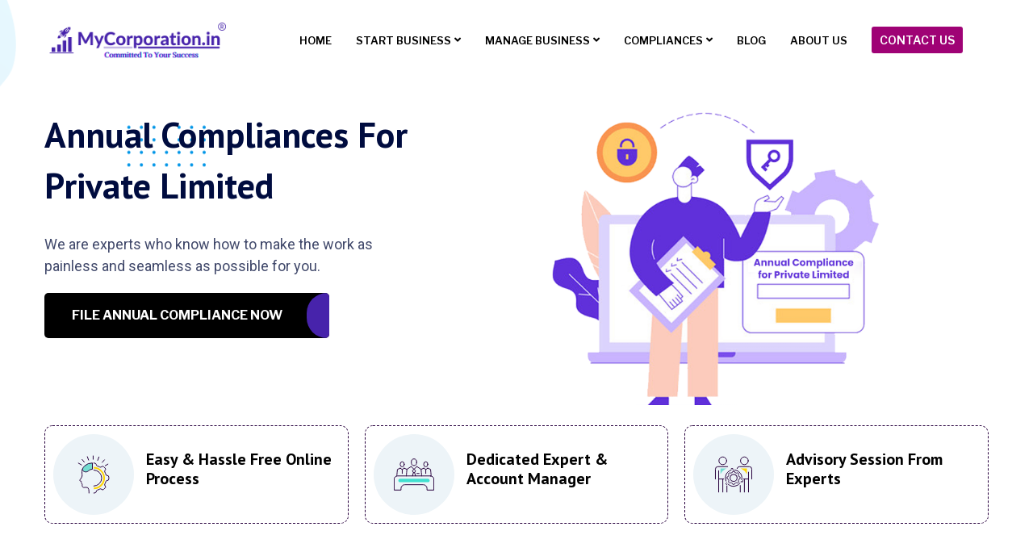

--- FILE ---
content_type: text/css
request_url: https://mycorporation.in/wp-content/cache/min/1/wp-content/themes/consultio/assets/css/flaticon-v4.css?ver=1736788090
body_size: 74
content:
@font-face{font-display:swap;font-family:"Flaticon-v4";src:url(../../../../../../../../themes/consultio/assets/fonts/Flaticon-v4.eot);src:url("../../../../../../../../themes/consultio/assets/fonts/Flaticon-v4.eot?#iefix") format("embedded-opentype"),url(../../../../../../../../themes/consultio/assets/fonts/Flaticon-v4.woff) format("woff"),url(../../../../../../../../themes/consultio/assets/fonts/Flaticon-v4.ttf) format("truetype"),url("../../../../../../../../themes/consultio/assets/fonts/Flaticon-v4.svg#Flaticon-v4") format("svg");font-weight:400;font-style:normal}@media screen and (-webkit-min-device-pixel-ratio:0){@font-face{font-display:swap;font-family:"Flaticon-v4";src:url("../../../../../../../../themes/consultio/assets/fonts/Flaticon-v4.svg#Flaticon-v4") format("svg")}}[class^="flaticonv4-"]:before,[class*=" flaticonv4-"]:before,[class^="flaticonv4-"]:after,[class*=" flaticonv4-"]:after{font-family:Flaticon-v4;font-size:inherit;font-style:normal}.flaticonv4-doctor:before{content:"\f100"}.flaticonv4-panic-1:before{content:"\f101"}.flaticonv4-clean:before{content:"\f102"}.flaticonv4-keep-distance:before{content:"\f103"}.flaticonv4-cleaner:before{content:"\f104"}.flaticonv4-sweeping:before{content:"\f105"}.flaticonv4-next:before{content:"\f106"}.flaticonv4-arrow:before{content:"\f107"}.flaticonv4-bar-graph:before{content:"\f108"}.flaticonv4-refresh:before{content:"\f109"}.flaticonv4-grow-shop:before{content:"\f10a"}.flaticonv4-interest:before{content:"\f10b"}

--- FILE ---
content_type: text/javascript
request_url: https://mycorporation.in/wp-content/cache/min/1/wp-content/plugins/email-verification-for-contact-form-7-pro/assets/js/front-script.js?ver=1736788090
body_size: 536
content:
jQuery(document).ready(function(){document.addEventListener('wpcf7mailsent',function(event){jQuery('form.wpcf7-form').find(".evcf7p_email_sent, .evcf7p_error_sending_mail").remove()},!1);document.addEventListener('wpcf7submit',function(event){jQuery(this).parents('form.wpcf7-form').find(".evcf7p_email_sent, .evcf7p_error_sending_mail").remove()},!1);if(jQuery('form.wpcf7-form').find('input[name=verification]')){if(typeof custom_call.evcf7p_options.verify_button_text!=='undefined'){jQuery("form.wpcf7-form:not(:has(.evcf7p-verify-btn))").each(function(){if(jQuery(this).find('input[name=verification]:first').parents('span.verification').length>0){jQuery(this).find('input[name=verification]:first').parents('span.verification').after('<p class="evcf7p-verify-btn"><input type="button" name="evcf7p-verify-email" value="'+custom_call.evcf7p_options.verify_button_text+'"><span class="loader"></span></p>')}else{jQuery(this).find('input[name=verification]:first').parents('span[data-name="verification"]').after('<p class="evcf7p-verify-btn"><input type="button" name="evcf7p-verify-email" value="'+custom_call.evcf7p_options.verify_button_text+'"><span class="loader"></span></p>')}})}
jQuery('body').on('click','form.wpcf7-form input[name=evcf7p-verify-email]',function(){var $this=jQuery(this);jQuery(this).parents('form.wpcf7-form').find(".evcf7p_email_sent, .evcf7p_error_sending_mail, .wpcf7-not-valid-tip").remove();var form_id=$this.parents('form.wpcf7-form').find('input[name=_wpcf7]').val();var data_email=$this.parents('form.wpcf7-form').find('input[name=verification]').val();var currentrequest=null;if(!Geekcodelab_isEmail(data_email)){alert(custom_call.evcf7p_options.invalid_format_message);currentrequest=1}else{$this.prop('disabled',!0);$this.next().css("visibility","visible")}
if(form_id!=undefined&&data_email!=undefined&&data_email!=''){jQuery.ajax({url:custom_call.ajaxurl,type:'POST',beforeSend:function(xhr){if(currentrequest==1){xhr.abort()}},data:{'action':'evcf7p_verify_email','data_email':data_email,'form_id':form_id},success:function(response){var form_parent=$this.parents('form.wpcf7-form');response=response.trim();console.log($this);form_parent.find('.evcf7p-verify-btn').replaceWith(response);console.log("true cond");$this.prop('disabled',!1)}})}})}});function Geekcodelab_isEmail(email){var regex=/^([a-zA-Z0-9_.+-])+\@(([a-zA-Z0-9-])+\.)+([a-zA-Z0-9]{2,4})+$/;return regex.test(email)}

--- FILE ---
content_type: text/javascript
request_url: https://mycorporation.in/wp-content/cache/min/1/wp-content/themes/consultio/assets/js/main.js?ver=1736788090
body_size: 4341
content:
(function($){"use strict";var scroll_top;var window_height;var window_width;var scroll_status='';var lastScrollTop=0;$(window).on('load',function(){$(".ct-loader").fadeOut("slow");window_width=$(window).width();consultio_col_offset();consultio_header_sticky();consultio_scroll_to_top();consultio_quantity_icon();consultio_wow_init();consultio_mouse_move();consultio_header_offset();consultio_footer_fixed();consultio_portfolio_ex();setTimeout(function(){$('body:not(.elementor-editor-active) .ct-slick-slider').css('height','auto');$('body:not(.elementor-editor-active) .ct-slick-slider').css('overflow','visible');$('body:not(.elementor-editor-active) .ct-slick-slider').css('opacity','1')},100)});$(window).on('resize',function(){window_width=$(window).width();consultio_col_offset();consultio_header_offset();consultio_footer_fixed();consultio_portfolio_ex()});$(window).on('scroll',function(){scroll_top=$(window).scrollTop();window_height=$(window).height();window_width=$(window).width();if(scroll_top<lastScrollTop){scroll_status='up'}else{scroll_status='down'}
lastScrollTop=scroll_top;consultio_header_sticky();consultio_scroll_to_top()});$(document).on('click','.h-btn-search, .ct-search-popup',function(){$('.ct-modal-search').addClass('open');$('body').addClass('ov-hidden');setTimeout(function(){$('.ct-modal-search .search-field').focus()},1000)});$(document).ready(function(){var $menu=$('.ct-main-navigation');$menu.find('.ct-main-menu li').each(function(){var $submenu=$(this).find('> ul.sub-menu, > .children');if($submenu.length==1){$(this).hover(function(){if($submenu.offset().left+$submenu.width()>$(window).width()){$submenu.addClass('back')}else if($submenu.offset().left<0){$submenu.addClass('back')}},function(){$submenu.removeClass('back')})}});$('.show-demos').on("click",function(e){e.preventDefault();$(this).parents('body').find('.ct-demo-bar').toggleClass('active')});$(".ct-main-menu.sub-click > li > a").on('click',function(){$(this).parent().toggleClass('opened')});$('body').on('click','.ct-main-menu.sub-click > li > a',function(){return!1});$('.ct-header-fixed-transparent').parents('.ct-header-elementor-main').addClass('ct-header-fixed-transparent-wrap');$('.ct-main-navigation li.menu-item-has-children').append('<span class="ct-menu-toggle far fac-angle-right"></span>');$('.ct-menu-toggle').on('click',function(){$(this).toggleClass('toggle-open');$(this).parent().find('> .sub-menu, > .children').toggleClass('submenu-open');$(this).parent().find('> .sub-menu, > .children').slideToggle()});$(".ct-main-menu li a.is-one-page").on('click',function(){$(this).parents('.ct-header-navigation').removeClass('navigation-open');$(this).parents('.ct-header-main').find('.btn-nav-mobile').removeClass('opened')});if($(window).width()<1199){$('.ct-main-menu li.menu-item-has-children > a').on("click",function(e){e.preventDefault();$(this).parent().find('> .sub-menu, > .children').toggleClass('submenu-open');$(this).parent().find('> .sub-menu, > .children').slideToggle();$(this).parent().find('> .ct-menu-toggle').toggleClass('toggle-open')})}
$('.ct-main-menu-popup li.menu-item-has-children > a').after('<span class="ct-menu-toggle"></span>');$('.ct-main-menu-popup .ct-menu-toggle').on('click',function(){$(this).toggleClass('toggle-open');$(this).parent().find('> .sub-menu, > .children').toggleClass('submenu-open');$(this).parent().find('> .sub-menu, > .children').slideToggle()});$('.ct-menu-popup').on('click',function(){$('body').addClass('ov-hidden');$(this).parents('body').find('.ct-header-popup-wrap').toggleClass('open')});$('.ct-menu-close').on('click',function(){$('body').removeClass('ov-hidden');$(this).parents('body').find('.ct-header-popup-wrap').toggleClass('open')});$("#ct-menu-mobile .open-menu").on('click',function(){$(this).toggleClass('opened');$('.ct-header-navigation').toggleClass('navigation-open')});$(".ct-menu-close").on('click',function(){$(this).parents('.header-navigation').removeClass('navigation-open');$('.ct-menu-overlay').removeClass('active');$('#ct-menu-mobile .open-menu').removeClass('opened');$('body').removeClass('ov-hidden')});$(".ct-menu-overlay").on('click',function(){$(this).parents('#header-main').find('.header-navigation').removeClass('navigation-open');$(this).removeClass('active');$('#ct-menu-mobile .open-menu').removeClass('opened');$('.header-navigation').removeClass('navigation-open');$('body').removeClass('ov-hidden')});$('.ct-header-menu-popup').on('click',function(){$(this).parents('body').find('.ct-header-elementor-popup').toggleClass('open')});$('.h-btn-form').click(function(e){e.preventDefault();$('.ct-modal-contact-form').removeClass('remove').toggleClass('open')});$('.ct-close').click(function(e){e.preventDefault();$(this).parents('.ct-header-elementor-popup').removeClass('open');$(this).parents('.ct-widget-cart-wrap').removeClass('open');$(this).parents('.ct-modal').addClass('remove').removeClass('open');$(this).parents('#page').find('.site-overlay').removeClass('open');$(this).parents('body').removeClass('ov-hidden')});$('.ct-hidden-sidebar-overlay, .ct-widget-cart-overlay').click(function(e){e.preventDefault();$(this).parent().toggleClass('open');$(this).parents('body').removeClass('ov-hidden')});$('.entry-video iframe').each(function(){var v_width=$(this).width();v_width=v_width/(16/9);$(this).attr('height',v_width+35)});$('.ct-video-button, .btn-video, .slider-video').magnificPopup({type:'iframe',mainClass:'mfp-fade',removalDelay:160,preloader:!1,fixedContentPos:!1});$('.ct-service-grid1').magnificPopup({delegate:'a.z-view',type:'inline',gallery:{enabled:!1},mainClass:'mfp-fade mfp-menu',});$('.scroll-top, .scroll-top i, .ct-wg-backtotop-inner').click(function(){$('html, body').animate({scrollTop:0},800);return!1});$('.ct-wg-backtotop-inner').parents('body').find('.scroll-top').hide();$('.wpcf7-select').parent().addClass('wpcf7-menu');var $owl_item=$('.owl-active-click');$owl_item.children().each(function(index){$(this).attr('data-position',index)});$(document).on('click','.owl-active-click .owl-item > div',function(){$owl_item.trigger('to.owl.carousel',$(this).data('position'))});$('select:not([id*="ui-id-"])').each(function(){$(this).niceSelect()});setTimeout(function(){$('.nice-select').on('click',function(){$(this).find('.list').toggleClass('open')})},300);$('.widget_newsletterwidget, form.newsletter, form.tnp-subscription').each(function(){var email_text=$(this).find('.tnp-field-email label').text();$(this).find('.tnp-field-email label').remove();$(this).find(".tnp-email").each(function(ev){if(!$(this).val()){$(this).attr("placeholder",email_text)}});var firstname_text=$(this).find('.tnp-field-firstname label').text();$(this).find('.tnp-field-firstname label').remove();$(this).find(".tnp-firstname").each(function(ev){if(!$(this).val()){$(this).attr("placeholder",firstname_text)}});var lastname_text=$(this).find('.tnp-field-lastname label').text();$(this).find('.tnp-field-lastname label').remove();$(this).find(".tnp-lastname").each(function(ev){if(!$(this).val()){$(this).attr("placeholder",lastname_text)}})});$('.bbp-search-form').each(function(){var search_text='Search...';$(this).find("#bbp_search").each(function(ev){if(!$(this).val()){$(this).attr("placeholder",search_text)}})});$('.ct-modal-close').on('click',function(){$(this).parent().removeClass('open');$(this).parents('body').removeClass('ov-hidden')});$(document).on('click',function(e){if(e.target.className=='ct-modal ct-modal-search open')
$('.ct-modal-search').removeClass('open');if(e.target.className=='ct-hidden-sidebar open')
$('.ct-hidden-sidebar').removeClass('open')});$(".h-btn-sidebar").on('click',function(e){e.preventDefault();$('.ct-hidden-sidebar-wrap').toggleClass('open');$(this).parents('body').addClass('ov-hidden')});$(".ct-hidden-close").on('click',function(e){e.preventDefault();$(this).parents('.ct-hidden-sidebar-wrap').removeClass('open');$(this).parents('body').removeClass('ov-hidden')});$(".h-btn-cart, .btn-nav-cart, .ct-cart-bar").on('click',function(e){e.preventDefault();$('.ct-widget-cart-wrap').toggleClass('open');$('.ct-header-navigation').removeClass('navigation-open');$('#ct-menu-mobile .open-menu').removeClass('opened');$(this).parents('body').addClass('ov-hidden')});var _year_footer=$(".ct-footer-year"),_year_clone=_year_footer.parents(".site").find('.ct-year');_year_clone.after(_year_footer.clone());_year_footer.remove();_year_clone.remove();$('.comment-reply a').append('<i class="fa fa-angle-right"></i>');$('.ct-navigation-menu1.default a').append('<i class="fac fac-angle-right"></i>');setTimeout(function(){$('.revslider-initialised').each(function(){$(this).find('.ct-slider-nav .slider-nav-right').on('click',function(){$(this).parents('.revslider-initialised').find('.tp-rightarrow').trigger('click')});$(this).find('.ct-slider-nav .slider-nav-left').on('click',function(){$(this).parents('.revslider-initialised').find('.tp-leftarrow').trigger('click')})});$('.ct-slider-nav').parents('.revslider-initialised').find('.tparrows').addClass('arrow-hidden')},300);setTimeout(function(){$('.input-filled').each(function(){var icon_input=$(this).find(".input-icon"),control_wrap=$(this).find('.wpcf7-form-control');control_wrap.before(icon_input.clone());icon_input.remove()})},200);$('.ct-pointer-item').each(function(){$(this).find('.ct-pointer-btn').on('click',function(){$(this).toggleClass('open');$(this).parents('.elementor-widget-wrap').find('.ct-pointer-item .ct-pointer-btn').removeClass('open');$(this).addClass('open')})});$(".ct-blog-grid-layout1 .grid-item-inner, .ct-blog-carousel-layout1 .grid-item-inner").hover(function(){$(this).find('.entry-readmore').slideToggle(300);$(this).find('.entry-meta').slideToggle(300)},function(){$(this).find('.entry-readmore').slideToggle(300);$(this).find('.entry-meta').slideToggle(300)});$(".ct-fancy-box-layout18").hover(function(){$(this).find('.item--button').slideToggle(300);$(this).find('.item--description').slideToggle(300)},function(){$(this).find('.item--button').slideToggle(300);$(this).find('.item--description').slideToggle(300)});$(".ct-team-carousel1 .item--inner, .ct-team-carousel2 .item--inner, .ct-team-grid4 .item--inner").hover(function(){$(this).find('.item--social').slideToggle(300)},function(){$(this).find('.item--social').slideToggle(300)});$(".ct-team-carousel6 .item--inner, .ct-team-grid6 .item--inner").hover(function(){$(this).find('.item--meta').slideToggle(200)},function(){$(this).find('.item--meta').slideToggle(200)});$(".social-button").on('click',function(){$(this).parent().toggleClass('active')});$(".ct-service-grid6 .grid-item-inner").hover(function(){$(this).find('.item-readmore').slideToggle(300)},function(){$(this).find('.item-readmore').slideToggle(300)});$(".ct-service-grid7 .grid-item-inner").hover(function(){$(this).find('.item--desc').slideToggle(300)},function(){$(this).find('.item--desc').slideToggle(300)});$(".ct-service-grid10 .grid-item-inner").hover(function(){$(this).find('.item--readmore').slideToggle(300)},function(){$(this).find('.item--readmore').slideToggle(300)});$('.ct-fancy-box-grid1').each(function(){$(this).find('.item--inner').hover(function(){$(this).parents('.elementor-element').find('.item--inner').removeClass('active');$(this).addClass('active')})});$('.ct-fancy-box-layout9').each(function(){$(this).hover(function(){$(this).parents('.elementor-row').find('.ct-fancy-box-layout9').removeClass('active');$(this).parents('.elementor-container').find('.ct-fancy-box-layout9').removeClass('active');$(this).addClass('active')})});$('.ct-fancy-box-grid1 .item--inner').matchHeight();$('.ct-feature-layout1').matchHeight();$('.ct-fancy-box-layout4').matchHeight();$('.ct-fancy-box-layout5 .ct-fancy-box-inner').matchHeight();$('.ct-fancy-box-layout1.style4').matchHeight();$('.ct-testimonial-carousel3 .item--description').matchHeight();$('.same-height').matchHeight();$('.ct-fancy-box-layout14').matchHeight();$('.ct-service-grid3 .grid-item-holder').matchHeight();$('.ct-service-grid5 .grid-item-inner').matchHeight();$(".choose-demo, .ct-demo-bar-close").on('click',function(){$(this).parents('.ct-demo-bar').toggleClass('active')});$('.animate-time').each(function(){var eltime=100;var elt_inner=$(this).children().length;var _elt=elt_inner-1;$(this).find('> .grid-item > .wow').each(function(index,obj){$(this).css('animation-delay',eltime+'ms');if(_elt===index){eltime=100;_elt=_elt+elt_inner}else{eltime=eltime+80}})});setTimeout(function(){$('.elementor-top-section').each(function(){var _el_bg_animate=$(this).find(".ct-background-animate"),_row_bg_animate=_el_bg_animate.parents(".elementor-container");_row_bg_animate.before(_el_bg_animate.clone());_el_bg_animate.remove();var _el_text=$(this).find(".ct-text"),_row_text=_el_text.parents(".elementor-container");_row_text.before(_el_text.clone());_el_text.remove()})},200);$('.h9-section-01 > .elementor-container').after('<div class="h9-section-gradient"></div>');$('.h9-section-02 > .elementor-container').after('<div class="h9-section-overlay"></div>');$('.item--social-btn').on('click',function(){$(this).toggleClass('active');$(this).parent().toggleClass('active')});$('.wpcf7-form').each(function(){var range=$(this).find('.ct-range-slider');var range_value=$(this).find('.ct-range-slider').attr('data-value');var range_maxvalue=$(this).find('.ct-range-slider').attr('data-maxvalue');var range_currency=$(this).find('.ct-range-slider').attr('data-currency');$(this).find(".ct-range-slider").slider({range:"min",value:range_value,min:1,max:range_maxvalue,slide:function(event,ui){$(this).parent().find(".ct-range-result").val(range_currency+ui.value)}});$(this).find(".ct-range-result").val(range_currency+$(this).find(".ct-range-slider").slider("value"))});$('.ct-slider-arrow').parents('.elementor-widget-slider_revolution').addClass('hide-arrow');$('body:not(.elementor-editor-active) .ct-cover-boxes1 .ct-cover-item').each(function(){$(this).hover(function(){$(this).parents('.ct-cover-boxes1').find('.ct-cover-item').removeClass('active');$(this).addClass('active')})});$('.counter-col-line1').append('<span class="counter-line"></span>');$(".ct-pricing-tab-active .ct-pricing-tab-item").on('click',function(){$(this).parent().find('.ct-pricing-tab-item').removeClass('active');$(this).addClass('active')});$(".ct-pricing-tab-active .title-tab-monthly").on('click',function(){$(this).parents('.ct-pricing-multi').find('.ct-pricing-monthly').removeClass('ct-pricing-hide');$(this).parents('.ct-pricing-multi').find('.ct-pricing-year').addClass('ct-pricing-hide')});$(".ct-pricing-tab-active .title-tab-year").on('click',function(){$(this).parents('.ct-pricing-multi').find('.ct-pricing-year').removeClass('ct-pricing-hide');$(this).parents('.ct-pricing-multi').find('.ct-pricing-monthly').addClass('ct-pricing-hide')});$('.case-animate-time > span').each(function(){var eltime=0;var elt_inner=$(this).children().length;var _elt=elt_inner-1;$(this).find('> .slide-in-container > .wow').each(function(index,obj){$(this).css('transition-delay',eltime+'ms');if(_elt===index){eltime=0;_elt=_elt+elt_inner}else{eltime=eltime+100}})});$('.ct-header-elementor-sticky').parents('body').addClass('header-sticky')});function consultio_header_offset(){if($('#ct-header-wrap').html()!=""){var space_branding=$('.ct-header-branding').offset().left;var width_branding=$('.ct-header-branding').outerWidth();var offset_branding=space_branding+width_branding;$('.ct-header-layout10 .ct-header-branding-bg').css('width',offset_branding+'px');$('.site-h10 .ct-header-offset').css('width',offset_branding+'px');$('.h9-section-overlay').css('left',offset_branding+'px');$('.h9-section-03 > .elementor-container.elementor-column-gap-no > .elementor-row > .elementor-element:nth-child(1)').css('max-width',offset_branding+'px');$('.h9-section-03 > .elementor-container.elementor-column-gap-no > .elementor-row > .elementor-element:nth-child(1)').css('min-width',offset_branding+'px');$('.h9-section-03 > .elementor-container.elementor-column-gap-no > .elementor-element:nth-child(1)').css('max-width',offset_branding+'px');$('.h9-section-03 > .elementor-container.elementor-column-gap-no > .elementor-element:nth-child(1)').css('min-width',offset_branding+'px');$('.h9-section-gradient').css('width',offset_branding+'px')}}
function consultio_header_sticky(){var offsetTop=$('#ct-header-wrap').outerHeight();var h_header=$('.fixed-height').outerHeight();var offsetTopAnimation=offsetTop+200;var offsetTopHide=offsetTop+400;if($('#ct-header-wrap').hasClass('is-sticky')){if(scroll_top>offsetTopAnimation){$('#ct-header').addClass('h-fixed')}else{$('#ct-header').removeClass('h-fixed')}
if(scroll_status=='up'&&scroll_top>0){$('#ct-header').addClass('scroll-up')}else{$('#ct-header').removeClass('scroll-up')}
if(scroll_status=='up'&&scroll_top<offsetTopHide){$('#ct-header').addClass('h-fixed-hide')}
if(scroll_status=='up'&&scroll_top<offsetTopAnimation){$('#ct-header').removeClass('h-fixed-hide')}}
var h_header_slider=$('.ct-header-slider').outerHeight();if($('#ct-header-wrap').hasClass('is-sticky-offset')){if(scroll_top>h_header_slider){$('#ct-header').addClass('h-fixed');$('#ct-header-wrap').addClass('is-sticky-active')}else{$('#ct-header').removeClass('h-fixed');$('#ct-header-wrap').removeClass('is-sticky-active')}
if(scroll_top>200){$('#ct-header-wrap').removeClass('sub-show-top')}
if(scroll_top==0){$('#ct-header-wrap').addClass('sub-show-top')}}
if(window_width>1200){$('.fixed-height').css({'height':h_header})}
var e_offsetTop=$('#ct-header-elementor').outerHeight();if($('#ct-header-elementor').hasClass('is-sticky')){if(scroll_top>e_offsetTop){$('.ct-header-elementor-sticky').addClass('h-fixed')}else{$('.ct-header-elementor-sticky').removeClass('h-fixed')}}
$('.ct-image-single.img-hover-scale').parents('.elementor-widget-ct_image').addClass('pxl-img-hover-scale')}
function consultio_col_offset(){setTimeout(function(){var w_vc_row_lg_medium=($('#content').width()-1200)/2;var w_vc_row_lg_full_medium=($('#content section.elementor-element section.elementor-element').width()-1200)/2;if(window_width>1200){$('body:not(.rtl) .col-offset-left').parents('.elementor-container').css('padding-left',w_vc_row_lg_medium+'px');$('body:not(.rtl) .col-offset-right').parents('.elementor-container').css('padding-right',w_vc_row_lg_medium+'px');$('.rtl .col-offset-left').parents('.elementor-container').css('padding-right',w_vc_row_lg_medium+'px');$('.rtl .col-offset-right').parents('.elementor-container').css('padding-left',w_vc_row_lg_medium+'px');$('body:not(.rtl) .ct-row-full-width .col-offset-left').parents('.elementor-container').css('padding-left',w_vc_row_lg_full_medium+'px');$('body:not(.rtl) .ct-row-full-width .col-offset-right').parents('.elementor-container').css('padding-right',w_vc_row_lg_full_medium+'px');$('.rtl .ct-row-full-width .col-offset-left').parents('.elementor-container').css('padding-right',w_vc_row_lg_full_medium+'px');$('.rtl .ct-row-full-width .col-offset-right').parents('.elementor-container').css('padding-left',w_vc_row_lg_full_medium+'px');$('body:not(.rtl) .h9-section-03 .col-offset-right > .elementor-column-wrap > .elementor-widget-wrap').css('padding-right',w_vc_row_lg_medium+'px');if(window_width>1200){$('body:not(.rtl) .ct-column-offset-left > .elementor-column-wrap > .elementor-widget-wrap, body:not(.rtl) .ct-column-offset-left > .elementor-widget-wrap').css('padding-left',w_vc_row_lg_medium+'px');$('body:not(.rtl) .ct-column-offset-right > .elementor-column-wrap > .elementor-widget-wrap, body:not(.rtl) .ct-column-offset-right > .elementor-widget-wrap').css('padding-right',w_vc_row_lg_medium+'px');$('.rtl .ct-column-offset-left > .elementor-column-wrap > .elementor-widget-wrap').css('padding-right',w_vc_row_lg_medium+'px');$('.rtl .ct-column-offset-right > .elementor-column-wrap > .elementor-widget-wrap').css('padding-left',w_vc_row_lg_medium+'px')}}},10)}
function consultio_scroll_to_top(){if(scroll_top<window_height){$('.scroll-top').addClass('off').removeClass('on')}
if(scroll_top>window_height){$('.scroll-top').addClass('on').removeClass('off')}}
function consultio_wow_init(){var wow=new WOW({boxClass:'wow',animateClass:'animated',offset:0,mobile:!0,live:!0,callback:function(box){},scrollContainer:null,resetAnimation:!0,});wow.init()}
function consultio_mouse_move(){var follower,init,mouseX,mouseY,positionElement,timer;follower=document.getElementById('ct-mouse-move');mouseX=(event)=>{return event.clientX};mouseY=(event)=>{return event.clientY};positionElement=(event)=>{var mouse;mouse={x:mouseX(event),y:mouseY(event)};follower.style.top=mouse.y+'px';return follower.style.left=mouse.x+'px'};timer=!1;window.onmousemove=init=(event)=>{var _event;_event=event;return timer=setTimeout(()=>{return positionElement(_event)},0)}}
function consultio_quantity_icon(){$('#content .quantity').append('<span class="quantity-icon"><i class="quantity-down fa fa-sort-desc"></i><i class="quantity-up fa fa-sort-asc"></i></span>');$('.quantity-up').on('click',function(){$(this).parents('.quantity').find('input[type="number"]').get(0).stepUp();$(this).parents('.woocommerce-cart-form').find('.actions .button').removeAttr('disabled')});$('.quantity-down').on('click',function(){$(this).parents('.quantity').find('input[type="number"]').get(0).stepDown();$(this).parents('.woocommerce-cart-form').find('.actions .button').removeAttr('disabled')});$('.woocommerce-cart-form .actions .button').removeAttr('disabled')}
$(document).ajaxComplete(function(){consultio_quantity_icon()});function consultio_footer_fixed(){setTimeout(function(){var h_footer=$('.fixed-footer .site-footer-custom').outerHeight()-1;$('.fixed-footer .site-content').css('margin-bottom',h_footer+'px')},600)}
function consultio_portfolio_ex(){window_width=$(window).width();var w_container=(window_width-1170)/2;var w_image_box=(window_width-w_container)-415;if(window_width>1199){$('.ct-portfolio-external1 .ct-carousel-inner').css('max-width',w_image_box+'px')}}})(jQuery)

--- FILE ---
content_type: text/javascript
request_url: https://mycorporation.in/wp-content/cache/min/1/wp-content/themes/consultio/elementor/js/ct-elementor.js?ver=1736788090
body_size: -85
content:
(function($){var WidgetCTIlineHandler=function($scope,$){setTimeout(function(){$('.elementor-top-section').each(function(){var _el_particle=$(this).find(".elementor-container .el-move-parents"),_el_particle_remove=$(this).find(".elementor-widget-wrap .el-move-parents"),_row_particle=$(this).find("> .elementor-container");_row_particle.before(_el_particle.clone());_el_particle_remove.remove()})},200)};$(window).on('elementor/frontend/init',function(){elementorFrontend.hooks.addAction('frontend/element_ready/ct_logo_animate.default',WidgetCTIlineHandler);elementorFrontend.hooks.addAction('frontend/element_ready/ct_particle_animate.default',WidgetCTIlineHandler);elementorFrontend.hooks.addAction('frontend/element_ready/ct_portfolio_external.default',WidgetCTIlineHandler)})})(jQuery)

--- FILE ---
content_type: text/javascript
request_url: https://mycorporation.in/wp-content/cache/min/1/wp-content/themes/consultio/elementor/js/ct-accordion-widget.js?ver=1736788090
body_size: -32
content:
(function($){var WidgetCTAccordionHandler=function($scope,$){$scope.find(".ct-accordion .ct-accordion-item .ct-ac-title").on("click",function(e){e.preventDefault();var target=$(this).data("target");var parent=$(this).parents(".ct-accordion");var active_items=parent.find(".ct-ac-title.active");$.each(active_items,function(index,item){var item_target=$(item).data("target");if(item_target!=target){$(item).removeClass("active");$(this).parent().removeClass("active");$(item_target).slideUp(400)}});$(this).parent().toggleClass("active");$(this).toggleClass("active");$(target).slideToggle(400)})};$(window).on('elementor/frontend/init',function(){elementorFrontend.hooks.addAction('frontend/element_ready/ct_accordion.default',WidgetCTAccordionHandler)})})(jQuery)